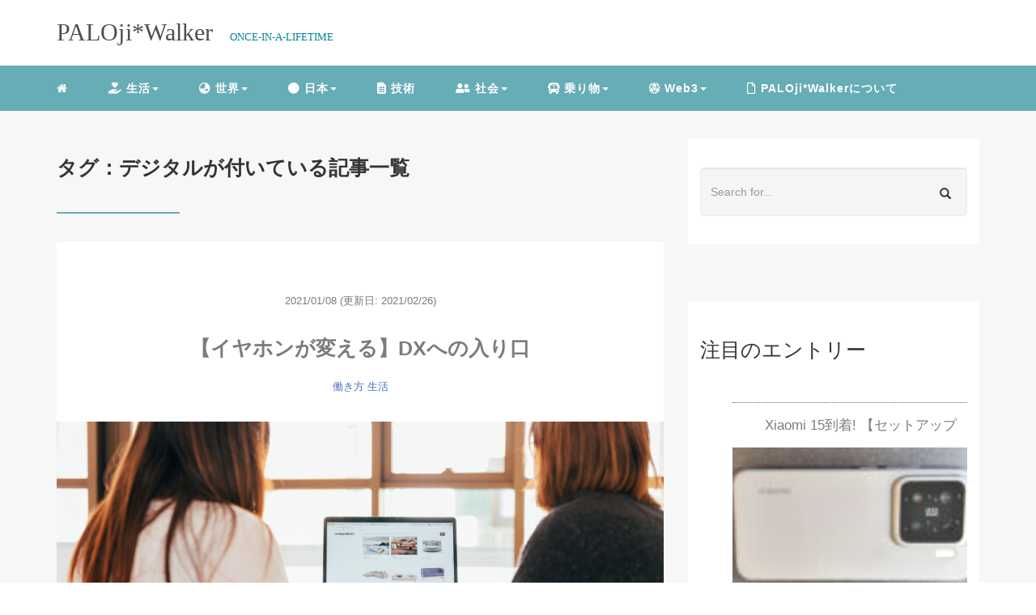

--- FILE ---
content_type: text/html; charset=UTF-8
request_url: https://paloj.com/tag/%E3%83%87%E3%82%B8%E3%82%BF%E3%83%AB/
body_size: 16319
content:
<!DOCTYPE HTML>
<html lang="ja">
<head>
<link rel="stylesheet" href="https://paloj.com/wp-content/themes/m_theme/style.css" type="text/css"/>
<meta charset="utf-8"/>
<meta name="viewport" content="width=device-width, initial-scale=1">
<meta name="robots" content="noindex,follow">
<title>
デジタル | PALOji*WalkerPALOji*Walker</title>
<!-- OGP設定 -->
<meta property="fb:app_id" content="0000000000000"/>
<meta property="fb:admins" content="0000000000000"/>
<meta name="twitter:card" value="summary_large_image"/>
<meta name="twitter:site" value="@oji_pal"/>
<meta name="twitter:creator" value="@oji_pal"/>
<meta name="twitter:title" value="【イヤホンが変える】DXへの入り口"/>
<meta name="twitter:description" value="【イヤホンが変える】DXへの入り口 2021年1月8日 22:55 先日デジタル難民とか少々大げさな事を書きましたが、今日は若干光が見えたことが有った話です。 デジタルな世界に混ざるための入り口は、もしかしたらイヤホンなんじゃないかと思えた&hellip;"/>
<meta property="og:site_name" content="PALOji*Walker"/>
<meta name="twitter:description" value="【イヤホンが変える】DXへの入り口 2021年1月8日 22:55 先日デジタル難民とか少々大げさな事を書きましたが、今日は若干光が見えたことが有った話です。 デジタルな世界に混ざるための入り口は、もしかしたらイヤホンなんじゃないかと思えた&hellip;"/>
<meta property="og:type" content="website"/>
<meta property="og:image" content="https://paloj.com/wp-content/themes/m_theme/images/ogp.png"/>
<meta name="twitter:image" value="/images/no-image.png"/>
<!-- /OGP設定 -->
<link rel="shortcut icon" href="https://paloj.com/wp-content/themes/m_theme/images/favicon.ico">
<!-- schema.org -->
<meta itemprop="name" content="【イヤホンが変える】DXへの入り口">
<meta itemprop="description" content="https://paloj.com/dx_entrance/">
<!-- All in One SEO 4.9.3 - aioseo.com -->
<meta name="robots" content="max-image-preview:large"/>
<link rel="canonical" href="https://paloj.com/tag/%e3%83%87%e3%82%b8%e3%82%bf%e3%83%ab/"/>
<meta name="generator" content="All in One SEO (AIOSEO) 4.9.3"/>
<style id='wp-img-auto-sizes-contain-inline-css' type='text/css'>img:is([sizes=auto i],[sizes^="auto," i]){contain-intrinsic-size:3000px 1500px}</style><style id='wp-block-library-inline-css' type='text/css'>:root{--wp-block-synced-color:#7a00df;--wp-block-synced-color--rgb:122 , 0 , 223;--wp-bound-block-color:var(--wp-block-synced-color);--wp-editor-canvas-background:#ddd;--wp-admin-theme-color:#007cba;--wp-admin-theme-color--rgb:0 , 124 , 186;--wp-admin-theme-color-darker-10:#006ba1;--wp-admin-theme-color-darker-10--rgb:0 , 107 , 160.5;--wp-admin-theme-color-darker-20:#005a87;--wp-admin-theme-color-darker-20--rgb:0 , 90 , 135;--wp-admin-border-width-focus:2px}@media (min-resolution:192dpi){:root{--wp-admin-border-width-focus:1.5px}}.wp-element-button{cursor:pointer}:root .has-very-light-gray-background-color{background-color:#eee}:root .has-very-dark-gray-background-color{background-color:#313131}:root .has-very-light-gray-color{color:#eee}:root .has-very-dark-gray-color{color:#313131}:root .has-vivid-green-cyan-to-vivid-cyan-blue-gradient-background{background:linear-gradient(135deg,#00d084,#0693e3)}:root .has-purple-crush-gradient-background{background:linear-gradient(135deg,#34e2e4,#4721fb 50%,#ab1dfe)}:root .has-hazy-dawn-gradient-background{background:linear-gradient(135deg,#faaca8,#dad0ec)}:root .has-subdued-olive-gradient-background{background:linear-gradient(135deg,#fafae1,#67a671)}:root .has-atomic-cream-gradient-background{background:linear-gradient(135deg,#fdd79a,#004a59)}:root .has-nightshade-gradient-background{background:linear-gradient(135deg,#330968,#31cdcf)}:root .has-midnight-gradient-background{background:linear-gradient(135deg,#020381,#2874fc)}:root{--wp--preset--font-size--normal:16px;--wp--preset--font-size--huge:42px}.has-regular-font-size{font-size:1em}.has-larger-font-size{font-size:2.625em}.has-normal-font-size{font-size:var(--wp--preset--font-size--normal)}.has-huge-font-size{font-size:var(--wp--preset--font-size--huge)}.has-text-align-center{text-align:center}.has-text-align-left{text-align:left}.has-text-align-right{text-align:right}.has-fit-text{white-space:nowrap!important}#end-resizable-editor-section{display:none}.aligncenter{clear:both}.items-justified-left{justify-content:flex-start}.items-justified-center{justify-content:center}.items-justified-right{justify-content:flex-end}.items-justified-space-between{justify-content:space-between}.screen-reader-text{border:0;clip-path:inset(50%);height:1px;margin:-1px;overflow:hidden;padding:0;position:absolute;width:1px;word-wrap:normal!important}.screen-reader-text:focus{background-color:#ddd;clip-path:none;color:#444;display:block;font-size:1em;height:auto;left:5px;line-height:normal;padding:15px 23px 14px;text-decoration:none;top:5px;width:auto;z-index:100000}html :where(.has-border-color){border-style:solid}html :where([style*=border-top-color]){border-top-style:solid}html :where([style*=border-right-color]){border-right-style:solid}html :where([style*=border-bottom-color]){border-bottom-style:solid}html :where([style*=border-left-color]){border-left-style:solid}html :where([style*=border-width]){border-style:solid}html :where([style*=border-top-width]){border-top-style:solid}html :where([style*=border-right-width]){border-right-style:solid}html :where([style*=border-bottom-width]){border-bottom-style:solid}html :where([style*=border-left-width]){border-left-style:solid}html :where(img[class*=wp-image-]){height:auto;max-width:100%}:where(figure){margin:0 0 1em}html :where(.is-position-sticky){--wp-admin--admin-bar--position-offset:var(--wp-admin--admin-bar--height,0)}@media screen and (max-width:600px){html :where(.is-position-sticky){--wp-admin--admin-bar--position-offset:0}}</style><style id='wp-block-buttons-inline-css' type='text/css'>.wp-block-buttons{box-sizing:border-box}.wp-block-buttons.is-vertical{flex-direction:column}.wp-block-buttons.is-vertical>.wp-block-button:last-child{margin-bottom:0}.wp-block-buttons>.wp-block-button{display:inline-block;margin:0}.wp-block-buttons.is-content-justification-left{justify-content:flex-start}.wp-block-buttons.is-content-justification-left.is-vertical{align-items:flex-start}.wp-block-buttons.is-content-justification-center{justify-content:center}.wp-block-buttons.is-content-justification-center.is-vertical{align-items:center}.wp-block-buttons.is-content-justification-right{justify-content:flex-end}.wp-block-buttons.is-content-justification-right.is-vertical{align-items:flex-end}.wp-block-buttons.is-content-justification-space-between{justify-content:space-between}.wp-block-buttons.aligncenter{text-align:center}.wp-block-buttons:not(.is-content-justification-space-between,.is-content-justification-right,.is-content-justification-left,.is-content-justification-center) .wp-block-button.aligncenter{margin-left:auto;margin-right:auto;width:100%}.wp-block-buttons[style*="text-decoration"] .wp-block-button,.wp-block-buttons[style*="text-decoration"] .wp-block-button__link{text-decoration:inherit}.wp-block-buttons.has-custom-font-size .wp-block-button__link{font-size:inherit}.wp-block-buttons .wp-block-button__link{width:100%}.wp-block-button.aligncenter{text-align:center}</style><style id='wp-block-tag-cloud-inline-css' type='text/css'>.wp-block-tag-cloud{box-sizing:border-box}.wp-block-tag-cloud.aligncenter{justify-content:center;text-align:center}.wp-block-tag-cloud a{display:inline-block;margin-right:5px}.wp-block-tag-cloud span{display:inline-block;margin-left:5px;text-decoration:none}:root :where(.wp-block-tag-cloud.is-style-outline){display:flex;flex-wrap:wrap;gap:1ch}:root :where(.wp-block-tag-cloud.is-style-outline a){border:1px solid;font-size:unset!important;margin-right:0;padding:1ch 2ch;text-decoration:none!important}</style><style id='wp-block-columns-inline-css' type='text/css'>.wp-block-columns{box-sizing:border-box;display:flex;flex-wrap:wrap!important}@media (min-width:782px){.wp-block-columns{flex-wrap:nowrap!important}}.wp-block-columns{align-items:normal!important}.wp-block-columns.are-vertically-aligned-top{align-items:flex-start}.wp-block-columns.are-vertically-aligned-center{align-items:center}.wp-block-columns.are-vertically-aligned-bottom{align-items:flex-end}@media (max-width:781px){.wp-block-columns:not(.is-not-stacked-on-mobile)>.wp-block-column{flex-basis:100%!important}}@media (min-width:782px){.wp-block-columns:not(.is-not-stacked-on-mobile)>.wp-block-column{flex-basis:0;flex-grow:1}.wp-block-columns:not(.is-not-stacked-on-mobile)>.wp-block-column[style*=flex-basis]{flex-grow:0}}.wp-block-columns.is-not-stacked-on-mobile{flex-wrap:nowrap!important}.wp-block-columns.is-not-stacked-on-mobile>.wp-block-column{flex-basis:0;flex-grow:1}.wp-block-columns.is-not-stacked-on-mobile>.wp-block-column[style*="flex-basis"]{flex-grow:0}:where(.wp-block-columns){margin-bottom:1.75em}:where(.wp-block-columns.has-background){padding:1.25em 2.375em}.wp-block-column{flex-grow:1;min-width:0;overflow-wrap:break-word;word-break:break-word}.wp-block-column.is-vertically-aligned-top{align-self:flex-start}.wp-block-column.is-vertically-aligned-center{align-self:center}.wp-block-column.is-vertically-aligned-bottom{align-self:flex-end}.wp-block-column.is-vertically-aligned-stretch{align-self:stretch}.wp-block-column.is-vertically-aligned-bottom,.wp-block-column.is-vertically-aligned-center,.wp-block-column.is-vertically-aligned-top{width:100%}</style><style id='wp-block-group-inline-css' type='text/css'>.wp-block-group{box-sizing:border-box}:where(.wp-block-group.wp-block-group-is-layout-constrained){position:relative}</style><style id='global-styles-inline-css' type='text/css'>:root{--wp--preset--aspect-ratio--square:1;--wp--preset--aspect-ratio--4-3: 4/3;--wp--preset--aspect-ratio--3-4: 3/4;--wp--preset--aspect-ratio--3-2: 3/2;--wp--preset--aspect-ratio--2-3: 2/3;--wp--preset--aspect-ratio--16-9: 16/9;--wp--preset--aspect-ratio--9-16: 9/16;--wp--preset--color--black:#000;--wp--preset--color--cyan-bluish-gray:#abb8c3;--wp--preset--color--white:#fff;--wp--preset--color--pale-pink:#f78da7;--wp--preset--color--vivid-red:#cf2e2e;--wp--preset--color--luminous-vivid-orange:#ff6900;--wp--preset--color--luminous-vivid-amber:#fcb900;--wp--preset--color--light-green-cyan:#7bdcb5;--wp--preset--color--vivid-green-cyan:#00d084;--wp--preset--color--pale-cyan-blue:#8ed1fc;--wp--preset--color--vivid-cyan-blue:#0693e3;--wp--preset--color--vivid-purple:#9b51e0;--wp--preset--gradient--vivid-cyan-blue-to-vivid-purple:linear-gradient(135deg,#0693e3 0%,#9b51e0 100%);--wp--preset--gradient--light-green-cyan-to-vivid-green-cyan:linear-gradient(135deg,#7adcb4 0%,#00d082 100%);--wp--preset--gradient--luminous-vivid-amber-to-luminous-vivid-orange:linear-gradient(135deg,#fcb900 0%,#ff6900 100%);--wp--preset--gradient--luminous-vivid-orange-to-vivid-red:linear-gradient(135deg,#ff6900 0%,#cf2e2e 100%);--wp--preset--gradient--very-light-gray-to-cyan-bluish-gray:linear-gradient(135deg,#eee 0%,#a9b8c3 100%);--wp--preset--gradient--cool-to-warm-spectrum:linear-gradient(135deg,#4aeadc 0%,#9778d1 20%,#cf2aba 40%,#ee2c82 60%,#fb6962 80%,#fef84c 100%);--wp--preset--gradient--blush-light-purple:linear-gradient(135deg,#ffceec 0%,#9896f0 100%);--wp--preset--gradient--blush-bordeaux:linear-gradient(135deg,#fecda5 0%,#fe2d2d 50%,#6b003e 100%);--wp--preset--gradient--luminous-dusk:linear-gradient(135deg,#ffcb70 0%,#c751c0 50%,#4158d0 100%);--wp--preset--gradient--pale-ocean:linear-gradient(135deg,#fff5cb 0%,#b6e3d4 50%,#33a7b5 100%);--wp--preset--gradient--electric-grass:linear-gradient(135deg,#caf880 0%,#71ce7e 100%);--wp--preset--gradient--midnight:linear-gradient(135deg,#020381 0%,#2874fc 100%);--wp--preset--font-size--small:13px;--wp--preset--font-size--medium:20px;--wp--preset--font-size--large:36px;--wp--preset--font-size--x-large:42px;--wp--preset--spacing--20:.44rem;--wp--preset--spacing--30:.67rem;--wp--preset--spacing--40:1rem;--wp--preset--spacing--50:1.5rem;--wp--preset--spacing--60:2.25rem;--wp--preset--spacing--70:3.38rem;--wp--preset--spacing--80:5.06rem;--wp--preset--shadow--natural:6px 6px 9px rgba(0,0,0,.2);--wp--preset--shadow--deep:12px 12px 50px rgba(0,0,0,.4);--wp--preset--shadow--sharp:6px 6px 0 rgba(0,0,0,.2);--wp--preset--shadow--outlined:6px 6px 0 -3px #fff , 6px 6px #000;--wp--preset--shadow--crisp:6px 6px 0 #000}:where(.is-layout-flex){gap:.5em}:where(.is-layout-grid){gap:.5em}body .is-layout-flex{display:flex}.is-layout-flex{flex-wrap:wrap;align-items:center}.is-layout-flex > :is(*, div){margin:0}body .is-layout-grid{display:grid}.is-layout-grid > :is(*, div){margin:0}:where(.wp-block-columns.is-layout-flex){gap:2em}:where(.wp-block-columns.is-layout-grid){gap:2em}:where(.wp-block-post-template.is-layout-flex){gap:1.25em}:where(.wp-block-post-template.is-layout-grid){gap:1.25em}.has-black-color{color:var(--wp--preset--color--black)!important}.has-cyan-bluish-gray-color{color:var(--wp--preset--color--cyan-bluish-gray)!important}.has-white-color{color:var(--wp--preset--color--white)!important}.has-pale-pink-color{color:var(--wp--preset--color--pale-pink)!important}.has-vivid-red-color{color:var(--wp--preset--color--vivid-red)!important}.has-luminous-vivid-orange-color{color:var(--wp--preset--color--luminous-vivid-orange)!important}.has-luminous-vivid-amber-color{color:var(--wp--preset--color--luminous-vivid-amber)!important}.has-light-green-cyan-color{color:var(--wp--preset--color--light-green-cyan)!important}.has-vivid-green-cyan-color{color:var(--wp--preset--color--vivid-green-cyan)!important}.has-pale-cyan-blue-color{color:var(--wp--preset--color--pale-cyan-blue)!important}.has-vivid-cyan-blue-color{color:var(--wp--preset--color--vivid-cyan-blue)!important}.has-vivid-purple-color{color:var(--wp--preset--color--vivid-purple)!important}.has-black-background-color{background-color:var(--wp--preset--color--black)!important}.has-cyan-bluish-gray-background-color{background-color:var(--wp--preset--color--cyan-bluish-gray)!important}.has-white-background-color{background-color:var(--wp--preset--color--white)!important}.has-pale-pink-background-color{background-color:var(--wp--preset--color--pale-pink)!important}.has-vivid-red-background-color{background-color:var(--wp--preset--color--vivid-red)!important}.has-luminous-vivid-orange-background-color{background-color:var(--wp--preset--color--luminous-vivid-orange)!important}.has-luminous-vivid-amber-background-color{background-color:var(--wp--preset--color--luminous-vivid-amber)!important}.has-light-green-cyan-background-color{background-color:var(--wp--preset--color--light-green-cyan)!important}.has-vivid-green-cyan-background-color{background-color:var(--wp--preset--color--vivid-green-cyan)!important}.has-pale-cyan-blue-background-color{background-color:var(--wp--preset--color--pale-cyan-blue)!important}.has-vivid-cyan-blue-background-color{background-color:var(--wp--preset--color--vivid-cyan-blue)!important}.has-vivid-purple-background-color{background-color:var(--wp--preset--color--vivid-purple)!important}.has-black-border-color{border-color:var(--wp--preset--color--black)!important}.has-cyan-bluish-gray-border-color{border-color:var(--wp--preset--color--cyan-bluish-gray)!important}.has-white-border-color{border-color:var(--wp--preset--color--white)!important}.has-pale-pink-border-color{border-color:var(--wp--preset--color--pale-pink)!important}.has-vivid-red-border-color{border-color:var(--wp--preset--color--vivid-red)!important}.has-luminous-vivid-orange-border-color{border-color:var(--wp--preset--color--luminous-vivid-orange)!important}.has-luminous-vivid-amber-border-color{border-color:var(--wp--preset--color--luminous-vivid-amber)!important}.has-light-green-cyan-border-color{border-color:var(--wp--preset--color--light-green-cyan)!important}.has-vivid-green-cyan-border-color{border-color:var(--wp--preset--color--vivid-green-cyan)!important}.has-pale-cyan-blue-border-color{border-color:var(--wp--preset--color--pale-cyan-blue)!important}.has-vivid-cyan-blue-border-color{border-color:var(--wp--preset--color--vivid-cyan-blue)!important}.has-vivid-purple-border-color{border-color:var(--wp--preset--color--vivid-purple)!important}.has-vivid-cyan-blue-to-vivid-purple-gradient-background{background:var(--wp--preset--gradient--vivid-cyan-blue-to-vivid-purple)!important}.has-light-green-cyan-to-vivid-green-cyan-gradient-background{background:var(--wp--preset--gradient--light-green-cyan-to-vivid-green-cyan)!important}.has-luminous-vivid-amber-to-luminous-vivid-orange-gradient-background{background:var(--wp--preset--gradient--luminous-vivid-amber-to-luminous-vivid-orange)!important}.has-luminous-vivid-orange-to-vivid-red-gradient-background{background:var(--wp--preset--gradient--luminous-vivid-orange-to-vivid-red)!important}.has-very-light-gray-to-cyan-bluish-gray-gradient-background{background:var(--wp--preset--gradient--very-light-gray-to-cyan-bluish-gray)!important}.has-cool-to-warm-spectrum-gradient-background{background:var(--wp--preset--gradient--cool-to-warm-spectrum)!important}.has-blush-light-purple-gradient-background{background:var(--wp--preset--gradient--blush-light-purple)!important}.has-blush-bordeaux-gradient-background{background:var(--wp--preset--gradient--blush-bordeaux)!important}.has-luminous-dusk-gradient-background{background:var(--wp--preset--gradient--luminous-dusk)!important}.has-pale-ocean-gradient-background{background:var(--wp--preset--gradient--pale-ocean)!important}.has-electric-grass-gradient-background{background:var(--wp--preset--gradient--electric-grass)!important}.has-midnight-gradient-background{background:var(--wp--preset--gradient--midnight)!important}.has-small-font-size{font-size:var(--wp--preset--font-size--small)!important}.has-medium-font-size{font-size:var(--wp--preset--font-size--medium)!important}.has-large-font-size{font-size:var(--wp--preset--font-size--large)!important}.has-x-large-font-size{font-size:var(--wp--preset--font-size--x-large)!important}:where(.wp-block-columns.is-layout-flex){gap:2em}:where(.wp-block-columns.is-layout-grid){gap:2em}</style><style id='core-block-supports-inline-css' type='text/css'>.wp-container-core-columns-is-layout-9d6595d7{flex-wrap:nowrap}</style><style id='classic-theme-styles-inline-css' type='text/css'>.wp-block-button__link{color:#fff;background-color:#32373c;border-radius:9999px;box-shadow:none;text-decoration:none;padding:calc(.667em + 2px) calc(1.333em + 2px);font-size:1.125em}.wp-block-file__button{background:#32373c;color:#fff;text-decoration:none}</style><link rel='stylesheet' id='wordpress-popular-posts-css-css' href='https://paloj.com/wp-content/plugins/wordpress-popular-posts/assets/css/wpp.css?ver=7.3.6' type='text/css' media='all'/><style id="wpp-loading-animation-styles">@-webkit-keyframes bgslide{from{background-position-x:0}to{background-position-x:-200%}}@keyframes bgslide{from{background-position-x:0}to{background-position-x:-200%}}.wpp-widget-block-placeholder,.wpp-shortcode-placeholder{margin:0 auto;width:60px;height:3px;background:#dd3737;background:linear-gradient(90deg,#dd3737 0%,#571313 10%,#dd3737 100%);background-size:200% auto;border-radius:3px;-webkit-animation:bgslide 1s infinite linear;animation:bgslide 1s infinite linear}</style><style type="text/css">header .nav-bg{background:#67adb5}header .nav-bg .nav.navbar-nav a{color:#fff}header .nav-bg .nav.navbar-nav a:hover{background:#89b0b5}header .nav-bg .nav .open>a,header .nav-bg .nav .open>a:hover,header .nav-bg .nav .open>a:focus{background:#89b0b5}header .nav-bg .nav.navbar-nav .dropdown-menu li a:hover{color:#fff}span.sitename.sub{color:#058596}.single h2{border-left:9px solid #66abb6}.single h3{border-left:9px solid #66abb6}.single h4{color:#67adb5}.single ul,.single ol{background-color: rgb(236, 252, 254 ,22%);border:dashed 1px #67adb5}.single p.point i{color:#66abb6}hr{border:1px solid #66abb6}footer .credit{background:#67adb5}@media only screen and (max-width:479px){header{background:#67adb5}.pushy{background:#67adb5}header .nav-bg .nav.navbar-nav a:hover{background:#89b0b5}.pushy a{color:#fff}header .dropdown-menu>li>a{color:#fff}}</style><style type="text/css" id="wp-custom-css"></style><style type="text/css" id="c4wp-checkout-css">.woocommerce-checkout .c4wp_captcha_field{margin-bottom:10px;margin-top:15px;position:relative;display:inline-block}</style><style type="text/css" id="c4wp-v3-lp-form-css">.login #login,.login #lostpasswordform{min-width:350px!important}.wpforms-field-c4wp iframe{width:100%!important}</style><script type="application/ld+json" class="aioseo-schema">
			{"@context":"https:\/\/schema.org","@graph":[{"@type":"BreadcrumbList","@id":"https:\/\/paloj.com\/tag\/%E3%83%87%E3%82%B8%E3%82%BF%E3%83%AB\/#breadcrumblist","itemListElement":[{"@type":"ListItem","@id":"https:\/\/paloj.com#listItem","position":1,"name":"\u30db\u30fc\u30e0","item":"https:\/\/paloj.com","nextItem":{"@type":"ListItem","@id":"https:\/\/paloj.com\/tag\/%e3%83%87%e3%82%b8%e3%82%bf%e3%83%ab\/#listItem","name":"\u30c7\u30b8\u30bf\u30eb"}},{"@type":"ListItem","@id":"https:\/\/paloj.com\/tag\/%e3%83%87%e3%82%b8%e3%82%bf%e3%83%ab\/#listItem","position":2,"name":"\u30c7\u30b8\u30bf\u30eb","previousItem":{"@type":"ListItem","@id":"https:\/\/paloj.com#listItem","name":"\u30db\u30fc\u30e0"}}]},{"@type":"CollectionPage","@id":"https:\/\/paloj.com\/tag\/%E3%83%87%E3%82%B8%E3%82%BF%E3%83%AB\/#collectionpage","url":"https:\/\/paloj.com\/tag\/%E3%83%87%E3%82%B8%E3%82%BF%E3%83%AB\/","name":"\u30c7\u30b8\u30bf\u30eb | PALOji*Walker","inLanguage":"ja","isPartOf":{"@id":"https:\/\/paloj.com\/#website"},"breadcrumb":{"@id":"https:\/\/paloj.com\/tag\/%E3%83%87%E3%82%B8%E3%82%BF%E3%83%AB\/#breadcrumblist"}},{"@type":"Person","@id":"https:\/\/paloj.com\/#person","name":"\u3071\u308b\u304a\u3058*\u30a6\u30a9\u30fc\u30ab\u30fc \/ PALOji * Walker","image":"https:\/\/paloj.com\/wp-content\/uploads\/2020\/03\/paloji2.jpg","sameAs":["https:\/\/twitter.com\/oji_pal","https:\/\/www.instagram.com\/palojiwalker\/","https:\/\/www.pinterest.jp\/palojiwalker\/","https:\/\/www.youtube.com\/channel\/UCxSoNWTiAev9ZZ9OZU8FY7w"]},{"@type":"WebSite","@id":"https:\/\/paloj.com\/#website","url":"https:\/\/paloj.com\/","name":"PALOji*Walker","description":"ONCE-IN-A-LIFETIME \/ \u65c5\u3068\u98df\u3068\u3044\u308d\u3044\u308d\u306a\u8da3\u5473\u306e\u4e16\u754c\u3068","inLanguage":"ja","publisher":{"@id":"https:\/\/paloj.com\/#person"}}]}
		</script>
<!-- All in One SEO -->
<link rel='dns-prefetch' href='//www.googletagmanager.com'/>
<script data-pagespeed-orig-type="text/javascript" id="wpp-js" src="https://paloj.com/wp-content/plugins/wordpress-popular-posts/assets/js/wpp.min.js?ver=7.3.6" data-sampling="0" data-sampling-rate="100" data-api-url="https://paloj.com/wp-json/wordpress-popular-posts" data-post-id="0" data-token="8e86f5a7a7" data-lang="0" data-debug="0" type="text/psajs" data-pagespeed-orig-index="0"></script>
<link rel="alternate" type="application/rss+xml" title="PALOji*Walker &raquo; デジタル タグのフィード" href="https://paloj.com/tag/%e3%83%87%e3%82%b8%e3%82%bf%e3%83%ab/feed/"/>
<script data-pagespeed-orig-type="text/javascript" src="https://paloj.com/wp-includes/js/jquery/jquery.min.js?ver=3.7.1" id="jquery-core-js" type="text/psajs" data-pagespeed-orig-index="1"></script>
<script data-pagespeed-orig-type="text/javascript" src="https://paloj.com/wp-includes/js/jquery/jquery-migrate.min.js?ver=3.4.1" id="jquery-migrate-js" type="text/psajs" data-pagespeed-orig-index="2"></script>
<!-- Site Kit によって追加された Google タグ（gtag.js）スニペット -->
<!-- Google アナリティクス スニペット (Site Kit が追加) -->
<script data-pagespeed-orig-type="text/javascript" src="https://www.googletagmanager.com/gtag/js?id=GT-NFJXFWX" id="google_gtagjs-js" async type="text/psajs" data-pagespeed-orig-index="3"></script>
<script data-pagespeed-orig-type="text/javascript" id="google_gtagjs-js-after" type="text/psajs" data-pagespeed-orig-index="4">//<![CDATA[
window.dataLayer=window.dataLayer||[];function gtag(){dataLayer.push(arguments);}gtag("set","linker",{"domains":["paloj.com"]});gtag("js",new Date());gtag("set","developer_id.dZTNiMT",true);gtag("config","GT-NFJXFWX");
//]]></script>
<link rel="https://api.w.org/" href="https://paloj.com/wp-json/"/><link rel="alternate" title="JSON" type="application/json" href="https://paloj.com/wp-json/wp/v2/tags/159"/><meta name="generator" content="WordPress 6.9"/>
<meta name="generator" content="Site Kit by Google 1.170.0"/>
<!-- Site Kit が追加した Google AdSense メタタグ -->
<meta name="google-adsense-platform-account" content="ca-host-pub-2644536267352236">
<meta name="google-adsense-platform-domain" content="sitekit.withgoogle.com">
<!-- Site Kit が追加した End Google AdSense メタタグ -->
<!-- Google タグ マネージャー スニペット (Site Kit が追加) -->
<script data-pagespeed-orig-type="text/javascript" type="text/psajs" data-pagespeed-orig-index="5">//<![CDATA[
(function(w,d,s,l,i){w[l]=w[l]||[];w[l].push({'gtm.start':new Date().getTime(),event:'gtm.js'});var f=d.getElementsByTagName(s)[0],j=d.createElement(s),dl=l!='dataLayer'?'&l='+l:'';j.async=true;j.src='https://www.googletagmanager.com/gtm.js?id='+i+dl;f.parentNode.insertBefore(j,f);})(window,document,'script','dataLayer','GTM-P9R5XPC');
//]]></script>
<!-- (ここまで) Google タグ マネージャー スニペット (Site Kit が追加) -->
<link rel="icon" href="https://paloj.com/wp-content/uploads/2021/01/cropped-aonround-1-32x32.jpg" sizes="32x32"/>
<link rel="icon" href="https://paloj.com/wp-content/uploads/2021/01/cropped-aonround-1-192x192.jpg" sizes="192x192"/>
<link rel="apple-touch-icon" href="https://paloj.com/wp-content/uploads/2021/01/cropped-aonround-1-180x180.jpg"/>
<meta name="msapplication-TileImage" content="https://paloj.com/wp-content/uploads/2021/01/cropped-aonround-1-270x270.jpg"/>
<!-- fontawesome -->
<script src="https://kit.fontawesome.com/3a1d03ba5b.js" crossorigin="anonymous" type="text/psajs" data-pagespeed-orig-index="6"></script>
</head>
<body><noscript><meta HTTP-EQUIV="refresh" content="0;url='https://paloj.com/tag/%E3%83%87%E3%82%B8%E3%82%BF%E3%83%AB/?PageSpeed=noscript'" /><style><!--table,div,span,font,p{display:none} --></style><div style="display:block">Please click <a href="https://paloj.com/tag/%E3%83%87%E3%82%B8%E3%82%BF%E3%83%AB/?PageSpeed=noscript">here</a> if you are not redirected within a few seconds.</div></noscript>
<header itemscope="itemscope" itemtype="http://schema.org/WPHeader">
<div class="container">
<div class="row">
<!-- スマホ用メニューボタン -->
<div id="container" class="col-xs-2 sp-nav-btn">
<div class="menu-btn">&#9776;</div>
</div>
<div class="col-xs-8 col-sm-12 blogname">
<a href="https://paloj.com" class="sitename">
<span class="sitename main">
<span class="sitename main">PALOji*Walker</span>
</span>
</a>
<span class="sitename sub">ONCE-IN-A-LIFETIME</span>
</div>
<div class="col-xs-2"></div>
</div>
</div>
<!-- PC用 -->
<div class="container-fluid nav-bg">
<div class="container">
<div class="row">
<!-- PC用 -->
<nav>
<ul class="nav navbar-nav">
<li itemprop="name" class="sp-none"><a href="https://paloj.com/" itemprop="url"><i class="fa fa-home" aria-hidden="true"></i></a></li>
<li itemprop="name" class="pc-none"><a href="https://paloj.com/profile/" itemprop="url"><i class="fa fa-home" aria-hidden="true"></i> プロフィール</a></li>
<li class="dropdown" itemprop="name"><a href="https://paloj.com/category/life/" itemprop="url" class="dropdown-toggle " data-toggle="dropdown" role="button" aria-haspopup="true" aria-expanded="false"><i class="fas fa-hand-holding-heart"></i> 生活<span class="caret"></a><ul class="dropdown-menu"><li itemprop="name"><a href="https://paloj.com/category/food/" itemprop="url" class=""><i class="fas fa-utensils"></i> 食</a></li><li itemprop="name"><a href="https://paloj.com/category/electric/" itemprop="url" class=""><i class="fas fa-apple-alt"></i> ガジェット・Mac・PC・電気電子</a></li><li itemprop="name"><a href="https://paloj.com/category/outdoor/" itemprop="url" class=""><i class="fas fa-campground"></i> アウトドア</a></li><li itemprop="name"><a href="https://paloj.com/category/onsen/" itemprop="url" class=""><i class="fas fa-hot-tub"></i> 温泉</a></li><li itemprop="name"><a href="https://paloj.com/category/network/" itemprop="url" class=""><i class="fas fa-wifi"></i> ネットワーク</a></li><li itemprop="name"><a href="https://paloj.com/category/blog/" itemprop="url" class=""><i class="fas fa-blog"></i> ブログ</a></li><li itemprop="name"><a href="https://paloj.com/category/music/" itemprop="url" class=""><i class="fas fa-music"></i> 音楽</a></li><li itemprop="name"><a href="https://paloj.com/category/radiowave/" itemprop="url" class=""><i class="fas fa-broadcast-tower"></i> 無線</a></li><li itemprop="name"><a href="https://paloj.com/category/snow/" itemprop="url" class=""><i class="fas fa-snowman"></i> 雪</a></li><li itemprop="name"><a href="https://paloj.com/category/cat/" itemprop="url" class=""><i class="fas fa-cat"></i> 猫</a></li></ul></li><li class="dropdown" itemprop="name"><a href="https://paloj.com/category/world/" itemprop="url" class="dropdown-toggle " data-toggle="dropdown" role="button" aria-haspopup="true" aria-expanded="false"><i class="fas fa-globe-asia"></i> 世界<span class="caret"></a><ul class="dropdown-menu"><li itemprop="name"><a href="https://paloj.com/category/world/korea/" itemprop="url" class="">韓国</a></li><li itemprop="name"><a href="https://paloj.com/category/world/%e3%82%a2%e3%83%a1%e3%83%aa%e3%82%ab/" itemprop="url" class="">アメリカ</a></li><li itemprop="name"><a href="https://paloj.com/category/world/%e3%82%a4%e3%82%b9%e3%83%a9%e3%82%a8%e3%83%ab/" itemprop="url" class="">イスラエル</a></li><li itemprop="name"><a href="https://paloj.com/category/world/vietnam/" itemprop="url" class="">ベトナム</a></li><li itemprop="name"><a href="https://paloj.com/category/world/%e3%82%a4%e3%83%b3%e3%83%89/" itemprop="url" class="">インド</a></li><li itemprop="name"><a href="https://paloj.com/category/world/thai/" itemprop="url" class="">タイ</a></li><li itemprop="name"><a href="https://paloj.com/category/world/singapore/" itemprop="url" class="">シンガポール</a></li><li itemprop="name"><a href="https://paloj.com/category/world/%e3%83%89%e3%82%a4%e3%83%84/" itemprop="url" class="">ドイツ</a></li><li itemprop="name"><a href="https://paloj.com/category/world/%e3%83%8f%e3%83%b3%e3%82%ac%e3%83%aa%e3%83%bc/" itemprop="url" class="">ハンガリー</a></li><li itemprop="name"><a href="https://paloj.com/category/world/belgium/" itemprop="url" class="">ベルギー</a></li><li itemprop="name"><a href="https://paloj.com/category/world/%e3%83%96%e3%83%a9%e3%82%b8%e3%83%ab/" itemprop="url" class="">ブラジル</a></li></ul></li><li class="dropdown" itemprop="name"><a href="https://paloj.com/category/japan/" itemprop="url" class="dropdown-toggle " data-toggle="dropdown" role="button" aria-haspopup="true" aria-expanded="false"><i class="fas fa-circle"></i> 日本<span class="caret"></a><ul class="dropdown-menu"><li itemprop="name"><a href="https://paloj.com/category/japan/hokkaido/" itemprop="url" class="">北海道</a></li><li itemprop="name"><a href="https://paloj.com/category/japan/tohoku/" itemprop="url" class="">東北</a></li><li itemprop="name"><a href="https://paloj.com/category/japan/kanto/" itemprop="url" class="">関東甲信越</a></li><li itemprop="name"><a href="https://paloj.com/category/japan/tokai/" itemprop="url" class="">東海</a></li><li itemprop="name"><a href="https://paloj.com/category/japan/kinki/" itemprop="url" class="">近畿</a></li><li itemprop="name"><a href="https://paloj.com/category/japan/chubu/" itemprop="url" class="">中部北陸</a></li><li itemprop="name"><a href="https://paloj.com/category/japan/chugoku/" itemprop="url" class="">中国</a></li><li itemprop="name"><a href="https://paloj.com/category/japan/shikoku/" itemprop="url" class="">四国</a></li><li itemprop="name"><a href="https://paloj.com/category/japan/kyushu/" itemprop="url" class="">九州</a></li><li itemprop="name"><a href="https://paloj.com/category/japan/okinawa/" itemprop="url" class="">沖縄</a></li></ul></li><li itemprop="name"><a href="https://paloj.com/category/%e6%8a%80%e8%a1%93/" itemprop="url" class=""><i class="fas fa-sim-card"></i> 技術</a></li><li class="dropdown" itemprop="name"><a href="https://paloj.com/category/%e7%a4%be%e4%bc%9a/" itemprop="url" class="dropdown-toggle " data-toggle="dropdown" role="button" aria-haspopup="true" aria-expanded="false"><i class="fas fa-user-friends"></i> 社会<span class="caret"></a><ul class="dropdown-menu"><li itemprop="name"><a href="https://paloj.com/category/%e7%b5%8c%e6%b8%88/" itemprop="url" class=""><i class="fas fa-yen-sign"></i> 経済</a></li><li itemprop="name"><a href="https://paloj.com/category/workstyle/" itemprop="url" class=""><i class="fas fa-laptop-house"></i> 働き方</a></li></ul></li><li class="dropdown" itemprop="name"><a href="https://paloj.com/category/vehicle/" itemprop="url" class="dropdown-toggle " data-toggle="dropdown" role="button" aria-haspopup="true" aria-expanded="false"><i class="fas fa-bus-alt"></i> 乗り物<span class="caret"></a><ul class="dropdown-menu"><li itemprop="name"><a href="https://paloj.com/category/vehicle/car/" itemprop="url" class=""><i class="fas fa-car-side"></i> クルマ</a></li><li itemprop="name"><a href="https://paloj.com/category/vehicle/motorcycle/" itemprop="url" class=""><i class="fas fa-motorcycle"></i> バイク</a></li><li itemprop="name"><a href="https://paloj.com/category/vehicle/%e3%83%90%e3%82%b9/" itemprop="url" class=""><i class="fas fa-bus-alt"></i> バス</a></li><li itemprop="name"><a href="https://paloj.com/category/vehicle/railway/" itemprop="url" class=""><i class="fas fa-subway"></i> 鉄道</a></li><li itemprop="name"><a href="https://paloj.com/category/vehicle/airplane/" itemprop="url" class=""><i class="fas fa-plane"></i> 飛行機</a></li><li itemprop="name"><a href="https://paloj.com/category/vehicle/drivinglisence/" itemprop="url" class=""><i class="far fa-id-card"></i> 運転免許</a></li></ul></li><li class="dropdown" itemprop="name"><a href="https://paloj.com/category/web3/" itemprop="url" class="dropdown-toggle " data-toggle="dropdown" role="button" aria-haspopup="true" aria-expanded="false"><i class="fas fa-dice-d20"></i> Web3<span class="caret"></a><ul class="dropdown-menu"><li itemprop="name"><a href="https://paloj.com/category/web3/crypto/" itemprop="url" class=""><i class="fab fa-btc"></i> Crypto</a></li><li itemprop="name"><a href="https://paloj.com/category/web3/dao/" itemprop="url" class=""><i class="fas fa-infinity"></i> DAO</a></li><li itemprop="name"><a href="https://paloj.com/category/web3/nft/" itemprop="url" class=""><i class="fas fa-images"></i> NFT</a></li><li itemprop="name"><a href="https://paloj.com/category/%e3%83%a1%e3%82%bf%e3%83%90%e3%83%bc%e3%82%b9/" itemprop="url" class=""><i class="fa fa-commenting-o" aria-hidden="true"></i>メタバース</a></li></ul></li><li itemprop="name"><a href="https://paloj.com/about/" itemprop="url" class=""><i class="far fa-file"></i> PALOji*Walkerについて</a></li>	</ul>
</nav>
</div>
</div>
</div>
</header>
<!-- Blogのメインコンテンツエリア -->
<main id="main" itemprop="mainContentOfPage" itemscope="itemscope" itemtype="http://schema.org/Blog">
<div class="container">
<div class="row">
<!-- articleタグのマークアップ -->
<article itemscope="itemscope" itemtype="http://schema.org/BlogPosting" itemprop="blogPost">
<section>
<!-- 本文の表示 -->
<div itemprop="articleBody" class="col-xs-12 col-sm-12 col-md-8">
<div class="other">
<h1 class="" itemprop="name headline">
タグ：デジタルが付いている記事一覧
</h1>
<hr>
<div style="clear:both"></div>
<div class="col-xs-12 wrap">
<p class="meta">
<time itemprop="datePublished">2021/01/08</time>
<time itemprop="dateModified">
(更新日: 2021/02/26)
</time>
</p>
<!-- タイトル表示 -->
<h2 class="title" itemprop="name headline">
<a href="https://paloj.com/dx_entrance/" title="【イヤホンが変える】DXへの入り口" itemprop="url">【イヤホンが変える】DXへの入り口</a>
</h2>
<p class="cat"><a href="https://paloj.com/category/workstyle/" rel="category tag">働き方</a> <a href="https://paloj.com/category/life/" rel="category tag">生活</a></p>
<!-- サムネイルの表示 -->
<div itemscope itemtype='http://schema.org/ImageObject' class="thumbnail">
<a style="background-image:url(https://paloj.com/wp-content/uploads/2021/01/teleconference.jpg);" href="https://paloj.com/dx_entrance/" title="【イヤホンが変える】DXへの入り口" itemprop="url" class="thumbnail-img"></a>
</div>
<!-- ディスクリプションの表示 -->
<p itemprop="description" class="description">
【イヤホンが変える】DXへの入り口 2021年1月8日 22:55 先日デジタル難民とか少々大げさな事を書きましたが、今日は若干光が見えたことが有った話です。 デジタルな世界に混ざるための入り口は、もしかしたらイヤホンなんじゃないかと思えた&hellip;	</p>
<div class="readmore"><a href="https://paloj.com/dx_entrance/">READ MORE</a></div>
</div>
<div class="col-xs-12 wrap">
<p class="meta">
<time itemprop="datePublished">2020/11/22</time>
<time itemprop="dateModified">
(更新日: 2021/02/09)
</time>
</p>
<!-- タイトル表示 -->
<h2 class="title" itemprop="name headline">
<a href="https://paloj.com/digital_manner/" title="【何への忖度？】デジタルのマナー" itemprop="url">【何への忖度？】デジタルのマナー</a>
</h2>
<p class="cat"><a href="https://paloj.com/category/life/" rel="category tag">生活</a> <a href="https://paloj.com/category/%e7%a4%be%e4%bc%9a/" rel="category tag">社会</a></p>
<!-- サムネイルの表示 -->
<div itemscope itemtype='http://schema.org/ImageObject' class="thumbnail">
<a style="background-image:url(https://paloj.com/wp-content/uploads/2020/11/password.jpg);" href="https://paloj.com/digital_manner/" title="【何への忖度？】デジタルのマナー" itemprop="url" class="thumbnail-img"></a>
</div>
<!-- ディスクリプションの表示 -->
<p itemprop="description" class="description">
まぁ、新しいこととか新しいフィールドで生活していると、いろいろと慣れないことが多いですよね。 社会のマナーにはいろいろありますが、デジタルマナーというのは、結構考えさせられるものがあります。 &nbsp; メールひとつとっても非効率 デジタ&hellip;	</p>
<div class="readmore"><a href="https://paloj.com/digital_manner/">READ MORE</a></div>
</div>
<div class="col-xs-12 wrap">
<p class="meta">
<time itemprop="datePublished">2020/10/02</time>
<time itemprop="dateModified">
(更新日: 2021/05/10)
</time>
</p>
<!-- タイトル表示 -->
<h2 class="title" itemprop="name headline">
<a href="https://paloj.com/digital_mynumber/" title="【デジタル化】マイナンバーと口座を紐付け" itemprop="url">【デジタル化】マイナンバーと口座を紐付け</a>
</h2>
<p class="cat"><a href="https://paloj.com/category/%e6%8a%80%e8%a1%93/" rel="category tag">技術</a> <a href="https://paloj.com/category/%e7%a4%be%e4%bc%9a/" rel="category tag">社会</a> <a href="https://paloj.com/category/%e7%b5%8c%e6%b8%88/" rel="category tag">経済</a></p>
<!-- サムネイルの表示 -->
<div itemscope itemtype='http://schema.org/ImageObject' class="thumbnail">
<a style="background-image:url(https://paloj.com/wp-content/uploads/2020/10/deal.jpg);" href="https://paloj.com/digital_mynumber/" title="【デジタル化】マイナンバーと口座を紐付け" itemprop="url" class="thumbnail-img"></a>
</div>
<!-- ディスクリプションの表示 -->
<p itemprop="description" class="description">
日本のデジタル化は、個人の生活でどれだけ役立つものになるかが普及の鍵になると思われますね。 国レベルでは、まずはデジタル庁が法整備を進めてくれることに期待したいところです。 &nbsp; デジタルって算数？ デジタル分野というのは、結構勉強&hellip;	</p>
<div class="readmore"><a href="https://paloj.com/digital_mynumber/">READ MORE</a></div>
</div>
</div>
<div class="col-xs-12 navigation">
<div class="pull-left"></div>
<div class="pull-right"></div>
</div>
</div> <!-- end of articleBody -->
</section>
</article>
<aside id="sidebar" class="col-xs-12 col-sm-12 col-md-4" role="complementary" itemscope="itemscope" itemtype="http://schema.org/WPSideBar">
<div class="col-xs-12 form-group">
<form method="get" action=" https://paloj.com/ " class="search-form">
<div class="form-group has-feedback">
<input type="text" name="s" id="s" placeholder="Search for..." class="form-control">
<span class="glyphicon glyphicon-search form-control-feedback"></span>
</div>
</form>
</div>
<div class="col-xs-12 archive">
<div class="wp-block-group"><div class="wp-block-group__inner-container is-layout-flow wp-block-group-is-layout-flow"><div class="popular-posts"><h2>注目のエントリー</h2><ul class="wpp-list wpp-list-with-thumbnails">
<li>
<a href="https://paloj.com/xiaomi15/" target="_self"><img src="https://paloj.com/wp-content/uploads/wordpress-popular-posts/16679-featured-120x75.jpg" srcset="https://paloj.com/wp-content/uploads/wordpress-popular-posts/16679-featured-120x75.jpg, https://paloj.com/wp-content/uploads/wordpress-popular-posts/16679-featured-120x75@1.5x.jpg 1.5x, https://paloj.com/wp-content/uploads/wordpress-popular-posts/16679-featured-120x75@2x.jpg 2x, https://paloj.com/wp-content/uploads/wordpress-popular-posts/16679-featured-120x75@2.5x.jpg 2.5x, https://paloj.com/wp-content/uploads/wordpress-popular-posts/16679-featured-120x75@3x.jpg 3x" width="120" height="75" alt="" class="wpp-thumbnail wpp_featured wpp_cached_thumb" decoding="async" loading="lazy"></a>
<a href="https://paloj.com/xiaomi15/" class="wpp-post-title" target="_self">Xiaomi 15到着! 【セットアップの手順→簡単&amp;進化したなぁ】</a>
</li>
<li>
<a href="https://paloj.com/mpb_m2_ssd_usb_ext/" target="_self"><img src="https://paloj.com/wp-content/uploads/wordpress-popular-posts/5153-featured-120x75.jpg" srcset="https://paloj.com/wp-content/uploads/wordpress-popular-posts/5153-featured-120x75.jpg, https://paloj.com/wp-content/uploads/wordpress-popular-posts/5153-featured-120x75@1.5x.jpg 1.5x, https://paloj.com/wp-content/uploads/wordpress-popular-posts/5153-featured-120x75@2x.jpg 2x, https://paloj.com/wp-content/uploads/wordpress-popular-posts/5153-featured-120x75@2.5x.jpg 2.5x, https://paloj.com/wp-content/uploads/wordpress-popular-posts/5153-featured-120x75@3x.jpg 3x" width="120" height="75" alt="SSD" class="wpp-thumbnail wpp_featured wpp_cached_thumb" decoding="async" loading="lazy"></a>
<a href="https://paloj.com/mpb_m2_ssd_usb_ext/" class="wpp-post-title" target="_self">MBPのM.2 SSDを外付けUSBケースに</a>
</li>
<li>
<a href="https://paloj.com/m1_macbook-air_setup/" target="_self"><img src="https://paloj.com/wp-content/uploads/wordpress-popular-posts/8247-featured-120x75.jpg" srcset="https://paloj.com/wp-content/uploads/wordpress-popular-posts/8247-featured-120x75.jpg, https://paloj.com/wp-content/uploads/wordpress-popular-posts/8247-featured-120x75@1.5x.jpg 1.5x, https://paloj.com/wp-content/uploads/wordpress-popular-posts/8247-featured-120x75@2x.jpg 2x, https://paloj.com/wp-content/uploads/wordpress-popular-posts/8247-featured-120x75@2.5x.jpg 2.5x, https://paloj.com/wp-content/uploads/wordpress-popular-posts/8247-featured-120x75@3x.jpg 3x" width="120" height="75" alt="M1MacBookAir" class="wpp-thumbnail wpp_featured wpp_cached_thumb" decoding="async" loading="lazy"></a>
<a href="https://paloj.com/m1_macbook-air_setup/" class="wpp-post-title" target="_self">【初セットアップ】M1搭載MacBook Air</a>
</li>
<li>
<a href="https://paloj.com/coolingdown/" target="_self"><img src="https://paloj.com/wp-content/uploads/wordpress-popular-posts/16511-featured-120x75.jpg" srcset="https://paloj.com/wp-content/uploads/wordpress-popular-posts/16511-featured-120x75.jpg, https://paloj.com/wp-content/uploads/wordpress-popular-posts/16511-featured-120x75@1.5x.jpg 1.5x, https://paloj.com/wp-content/uploads/wordpress-popular-posts/16511-featured-120x75@2x.jpg 2x, https://paloj.com/wp-content/uploads/wordpress-popular-posts/16511-featured-120x75@2.5x.jpg 2.5x, https://paloj.com/wp-content/uploads/wordpress-popular-posts/16511-featured-120x75@3x.jpg 3x" width="120" height="75" alt="" class="wpp-thumbnail wpp_featured wpp_cached_thumb" decoding="async" loading="lazy"></a>
<a href="https://paloj.com/coolingdown/" class="wpp-post-title" target="_self">防寒服の逆、買ってみた – WindCore at ワークマン+</a>
</li>
<li>
<a href="https://paloj.com/zoyi-zt-703s/" target="_self"><img src="https://paloj.com/wp-content/uploads/wordpress-popular-posts/16376-featured-120x75.jpg" srcset="https://paloj.com/wp-content/uploads/wordpress-popular-posts/16376-featured-120x75.jpg, https://paloj.com/wp-content/uploads/wordpress-popular-posts/16376-featured-120x75@1.5x.jpg 1.5x, https://paloj.com/wp-content/uploads/wordpress-popular-posts/16376-featured-120x75@2x.jpg 2x, https://paloj.com/wp-content/uploads/wordpress-popular-posts/16376-featured-120x75@2.5x.jpg 2.5x, https://paloj.com/wp-content/uploads/wordpress-popular-posts/16376-featured-120x75@3x.jpg 3x" width="120" height="75" alt="" class="wpp-thumbnail wpp_featured wpp_cached_thumb" decoding="async" loading="lazy"></a>
<a href="https://paloj.com/zoyi-zt-703s/" class="wpp-post-title" target="_self">ハンディオシロスコープZOYI ZT-703S</a>
</li>
<li>
<a href="https://paloj.com/ipad-mini-6-setup/" target="_self"><img src="https://paloj.com/wp-content/uploads/wordpress-popular-posts/12994-featured-120x75.jpg" srcset="https://paloj.com/wp-content/uploads/wordpress-popular-posts/12994-featured-120x75.jpg, https://paloj.com/wp-content/uploads/wordpress-popular-posts/12994-featured-120x75@1.5x.jpg 1.5x, https://paloj.com/wp-content/uploads/wordpress-popular-posts/12994-featured-120x75@2x.jpg 2x, https://paloj.com/wp-content/uploads/wordpress-popular-posts/12994-featured-120x75@2.5x.jpg 2.5x, https://paloj.com/wp-content/uploads/wordpress-popular-posts/12994-featured-120x75@3x.jpg 3x" width="120" height="75" alt="" class="wpp-thumbnail wpp_featured wpp_cached_thumb" decoding="async" loading="lazy"></a>
<a href="https://paloj.com/ipad-mini-6-setup/" class="wpp-post-title" target="_self">iPad mini 6到着! 【セットアップの手順→簡単すぎ】</a>
</li>
<li>
<a href="https://paloj.com/ree_automotive/" target="_self"><img src="https://paloj.com/wp-content/uploads/wordpress-popular-posts/11880-featured-120x75.jpg" srcset="https://paloj.com/wp-content/uploads/wordpress-popular-posts/11880-featured-120x75.jpg, https://paloj.com/wp-content/uploads/wordpress-popular-posts/11880-featured-120x75@1.5x.jpg 1.5x, https://paloj.com/wp-content/uploads/wordpress-popular-posts/11880-featured-120x75@2x.jpg 2x, https://paloj.com/wp-content/uploads/wordpress-popular-posts/11880-featured-120x75@2.5x.jpg 2.5x, https://paloj.com/wp-content/uploads/wordpress-popular-posts/11880-featured-120x75@3x.jpg 3x" width="120" height="75" alt="car_wheel" class="wpp-thumbnail wpp_featured wpp_cached_thumb" decoding="async" loading="lazy"></a>
<a href="https://paloj.com/ree_automotive/" class="wpp-post-title" target="_self">これは賢い!【REEオートモーティブ】</a>
</li>
<li>
<a href="https://paloj.com/charged_plasticbag/" target="_self"><img src="https://paloj.com/wp-content/uploads/wordpress-popular-posts/3962-featured-120x75.jpg" srcset="https://paloj.com/wp-content/uploads/wordpress-popular-posts/3962-featured-120x75.jpg, https://paloj.com/wp-content/uploads/wordpress-popular-posts/3962-featured-120x75@1.5x.jpg 1.5x, https://paloj.com/wp-content/uploads/wordpress-popular-posts/3962-featured-120x75@2x.jpg 2x, https://paloj.com/wp-content/uploads/wordpress-popular-posts/3962-featured-120x75@2.5x.jpg 2.5x, https://paloj.com/wp-content/uploads/wordpress-popular-posts/3962-featured-120x75@3x.jpg 3x" width="120" height="75" alt="オリジン弁当0円袋" class="wpp-thumbnail wpp_featured wpp_cached_thumb" decoding="async" loading="lazy"></a>
<a href="https://paloj.com/charged_plasticbag/" class="wpp-post-title" target="_self">レジ袋の有料化</a>
</li>
<li>
<a href="https://paloj.com/hotspring_kusatsu/" target="_self"><img src="https://paloj.com/wp-content/uploads/wordpress-popular-posts/10676-featured-120x75.jpg" srcset="https://paloj.com/wp-content/uploads/wordpress-popular-posts/10676-featured-120x75.jpg, https://paloj.com/wp-content/uploads/wordpress-popular-posts/10676-featured-120x75@1.5x.jpg 1.5x, https://paloj.com/wp-content/uploads/wordpress-popular-posts/10676-featured-120x75@2x.jpg 2x, https://paloj.com/wp-content/uploads/wordpress-popular-posts/10676-featured-120x75@2.5x.jpg 2.5x, https://paloj.com/wp-content/uploads/wordpress-popular-posts/10676-featured-120x75@3x.jpg 3x" width="120" height="75" alt="kusatsu" class="wpp-thumbnail wpp_featured wpp_cached_thumb" decoding="async" loading="lazy"></a>
<a href="https://paloj.com/hotspring_kusatsu/" class="wpp-post-title" target="_self">冬は温泉で自炊【草津温泉・はなみずき】</a>
</li>
<li>
<a href="https://paloj.com/shikoku202504/" target="_self"><img src="https://paloj.com/wp-content/uploads/wordpress-popular-posts/16447-featured-120x75.jpg" srcset="https://paloj.com/wp-content/uploads/wordpress-popular-posts/16447-featured-120x75.jpg, https://paloj.com/wp-content/uploads/wordpress-popular-posts/16447-featured-120x75@1.5x.jpg 1.5x, https://paloj.com/wp-content/uploads/wordpress-popular-posts/16447-featured-120x75@2x.jpg 2x, https://paloj.com/wp-content/uploads/wordpress-popular-posts/16447-featured-120x75@2.5x.jpg 2.5x, https://paloj.com/wp-content/uploads/wordpress-popular-posts/16447-featured-120x75@3x.jpg 3x" width="120" height="75" alt="" class="wpp-thumbnail wpp_featured wpp_cached_thumb" decoding="async" loading="lazy"></a>
<a href="https://paloj.com/shikoku202504/" class="wpp-post-title" target="_self">原チャリツーリング2025年4月 四国一周</a>
</li>
</ul></div></div></div>
</div> <div class="col-xs-12 author" itemprop="author" itemscope itemtype="http://schema.org/Person">
<img src="https://paloj.com/wp-content/uploads/2021/01/cropped-aonround-1.jpg" class="img-responsive img-circle">
<h4><span itemprop="name">About Paloj</span></h4><hr><div style="clear:both"></div>
<p>PALOji*Walkerのぱるおです。
おでかけをこよなく愛しています。次の楽しいことをいつも探してるオッサン。
今後も社会・経済・技術・暮らし方などをつぶやきます。もちろん旅も！
みなさま、どうぞよろしく！
<hr/>
<center>
<a href="https://bento.me/paloj">>>>LINK<<<</a><br>
</center>
<hr/></p>
</div><div class="col-xs-12 archive">
<h4>Archive</h4><hr>
<ul class="list-unstyled">
<li><a href='https://paloj.com/2025/07/'>2025年7月</a>&nbsp;(2)</li>
<li><a href='https://paloj.com/2025/06/'>2025年6月</a>&nbsp;(1)</li>
<li><a href='https://paloj.com/2025/05/'>2025年5月</a>&nbsp;(3)</li>
<li><a href='https://paloj.com/2025/02/'>2025年2月</a>&nbsp;(2)</li>
<li><a href='https://paloj.com/2024/11/'>2024年11月</a>&nbsp;(2)</li>
<li><a href='https://paloj.com/2024/08/'>2024年8月</a>&nbsp;(1)</li>
<li><a href='https://paloj.com/2024/03/'>2024年3月</a>&nbsp;(1)</li>
<li><a href='https://paloj.com/2023/12/'>2023年12月</a>&nbsp;(1)</li>
<li><a href='https://paloj.com/2023/11/'>2023年11月</a>&nbsp;(6)</li>
<li><a href='https://paloj.com/2023/10/'>2023年10月</a>&nbsp;(2)</li>
<li><a href='https://paloj.com/2023/09/'>2023年9月</a>&nbsp;(2)</li>
<li><a href='https://paloj.com/2023/08/'>2023年8月</a>&nbsp;(1)</li>
<li><a href='https://paloj.com/2023/06/'>2023年6月</a>&nbsp;(4)</li>
<li><a href='https://paloj.com/2023/05/'>2023年5月</a>&nbsp;(5)</li>
<li><a href='https://paloj.com/2023/04/'>2023年4月</a>&nbsp;(5)</li>
<li><a href='https://paloj.com/2023/03/'>2023年3月</a>&nbsp;(13)</li>
<li><a href='https://paloj.com/2022/11/'>2022年11月</a>&nbsp;(1)</li>
<li><a href='https://paloj.com/2022/09/'>2022年9月</a>&nbsp;(2)</li>
<li><a href='https://paloj.com/2022/05/'>2022年5月</a>&nbsp;(1)</li>
<li><a href='https://paloj.com/2022/04/'>2022年4月</a>&nbsp;(1)</li>
<li><a href='https://paloj.com/2021/11/'>2021年11月</a>&nbsp;(3)</li>
<li><a href='https://paloj.com/2021/10/'>2021年10月</a>&nbsp;(5)</li>
<li><a href='https://paloj.com/2021/07/'>2021年7月</a>&nbsp;(2)</li>
<li><a href='https://paloj.com/2021/06/'>2021年6月</a>&nbsp;(3)</li>
<li><a href='https://paloj.com/2021/05/'>2021年5月</a>&nbsp;(1)</li>
<li><a href='https://paloj.com/2021/04/'>2021年4月</a>&nbsp;(3)</li>
<li><a href='https://paloj.com/2021/03/'>2021年3月</a>&nbsp;(27)</li>
<li><a href='https://paloj.com/2021/02/'>2021年2月</a>&nbsp;(28)</li>
<li><a href='https://paloj.com/2021/01/'>2021年1月</a>&nbsp;(31)</li>
<li><a href='https://paloj.com/2020/12/'>2020年12月</a>&nbsp;(31)</li>
<li><a href='https://paloj.com/2020/11/'>2020年11月</a>&nbsp;(30)</li>
<li><a href='https://paloj.com/2020/10/'>2020年10月</a>&nbsp;(31)</li>
<li><a href='https://paloj.com/2020/09/'>2020年9月</a>&nbsp;(30)</li>
<li><a href='https://paloj.com/2020/08/'>2020年8月</a>&nbsp;(31)</li>
<li><a href='https://paloj.com/2020/07/'>2020年7月</a>&nbsp;(31)</li>
<li><a href='https://paloj.com/2020/06/'>2020年6月</a>&nbsp;(30)</li>
<li><a href='https://paloj.com/2020/05/'>2020年5月</a>&nbsp;(31)</li>
<li><a href='https://paloj.com/2020/04/'>2020年4月</a>&nbsp;(30)</li>
<li><a href='https://paloj.com/2020/03/'>2020年3月</a>&nbsp;(14)</li>
</ul>
</div> <div class="col-xs-12 archive"><p class="wp-block-tag-cloud"><a href="https://paloj.com/tag/5g/" class="tag-cloud-link tag-link-48 tag-link-position-1" style="font-size: 10.545454545455pt;" aria-label="5G (4個の項目)">5G</a>
<a href="https://paloj.com/tag/apple/" class="tag-cloud-link tag-link-53 tag-link-position-2" style="font-size: 10.545454545455pt;" aria-label="Apple (4個の項目)">Apple</a>
<a href="https://paloj.com/tag/bluetooth/" class="tag-cloud-link tag-link-268 tag-link-position-3" style="font-size: 8pt;" aria-label="Bluetooth (3個の項目)">Bluetooth</a>
<a href="https://paloj.com/tag/dx/" class="tag-cloud-link tag-link-315 tag-link-position-4" style="font-size: 19.2pt;" aria-label="DX (10個の項目)">DX</a>
<a href="https://paloj.com/tag/ev/" class="tag-cloud-link tag-link-321 tag-link-position-5" style="font-size: 14.363636363636pt;" aria-label="EV (6個の項目)">EV</a>
<a href="https://paloj.com/tag/jr%e6%9d%b1%e6%97%a5%e6%9c%ac/" class="tag-cloud-link tag-link-432 tag-link-position-6" style="font-size: 14.363636363636pt;" aria-label="JR東日本 (6個の項目)">JR東日本</a>
<a href="https://paloj.com/tag/m2-macbook-air/" class="tag-cloud-link tag-link-896 tag-link-position-7" style="font-size: 8pt;" aria-label="M2 MacBook Air (3個の項目)">M2 MacBook Air</a>
<a href="https://paloj.com/tag/macintosh/" class="tag-cloud-link tag-link-442 tag-link-position-8" style="font-size: 16.909090909091pt;" aria-label="Macintosh (8個の項目)">Macintosh</a>
<a href="https://paloj.com/tag/macos/" class="tag-cloud-link tag-link-443 tag-link-position-9" style="font-size: 10.545454545455pt;" aria-label="macOS (4個の項目)">macOS</a>
<a href="https://paloj.com/tag/oss/" class="tag-cloud-link tag-link-453 tag-link-position-10" style="font-size: 8pt;" aria-label="OSS (3個の項目)">OSS</a>
<a href="https://paloj.com/tag/sim/" class="tag-cloud-link tag-link-461 tag-link-position-11" style="font-size: 10.545454545455pt;" aria-label="SIM (4個の項目)">SIM</a>
<a href="https://paloj.com/tag/usb-pd/" class="tag-cloud-link tag-link-710 tag-link-position-12" style="font-size: 12.581818181818pt;" aria-label="USB PD (5個の項目)">USB PD</a>
<a href="https://paloj.com/tag/zoom/" class="tag-cloud-link tag-link-474 tag-link-position-13" style="font-size: 14.363636363636pt;" aria-label="Zoom (6個の項目)">Zoom</a>
<a href="https://paloj.com/tag/%e3%82%ad%e3%83%a0%e3%83%91%e3%83%97/" class="tag-cloud-link tag-link-906 tag-link-position-14" style="font-size: 10.545454545455pt;" aria-label="キムパプ (4個の項目)">キムパプ</a>
<a href="https://paloj.com/tag/%e3%82%b3%e3%83%9f%e3%83%a5%e3%83%8b%e3%83%86%e3%82%a3/" class="tag-cloud-link tag-link-117 tag-link-position-15" style="font-size: 10.545454545455pt;" aria-label="コミュニティ (4個の項目)">コミュニティ</a>
<a href="https://paloj.com/tag/%e3%82%b3%e3%83%af%e3%83%bc%e3%82%ad%e3%83%b3%e3%82%b0/" class="tag-cloud-link tag-link-121 tag-link-position-16" style="font-size: 8pt;" aria-label="コワーキング (3個の項目)">コワーキング</a>
<a href="https://paloj.com/tag/%e3%82%b8%e3%83%a7%e3%83%96%e5%9e%8b/" class="tag-cloud-link tag-link-139 tag-link-position-17" style="font-size: 8pt;" aria-label="ジョブ型 (3個の項目)">ジョブ型</a>
<a href="https://paloj.com/tag/%e3%82%b9%e3%83%9e%e3%83%9b/" class="tag-cloud-link tag-link-145 tag-link-position-18" style="font-size: 14.363636363636pt;" aria-label="スマホ (6個の項目)">スマホ</a>
<a href="https://paloj.com/tag/%e3%82%bd%e3%82%a6%e3%83%ab/" class="tag-cloud-link tag-link-905 tag-link-position-19" style="font-size: 12.581818181818pt;" aria-label="ソウル (5個の項目)">ソウル</a>
<a href="https://paloj.com/tag/%e3%82%bf%e3%83%83%e3%82%ab%e3%83%ab%e3%83%93/" class="tag-cloud-link tag-link-914 tag-link-position-20" style="font-size: 10.545454545455pt;" aria-label="タッカルビ (4個の項目)">タッカルビ</a>
<a href="https://paloj.com/tag/%e3%83%86%e3%83%ac%e3%83%af%e3%83%bc%e3%82%af/" class="tag-cloud-link tag-link-158 tag-link-position-21" style="font-size: 12.581818181818pt;" aria-label="テレワーク (5個の項目)">テレワーク</a>
<a href="https://paloj.com/tag/%e3%83%87%e3%82%b8%e3%82%bf%e3%83%ab/" class="tag-cloud-link tag-link-159 tag-link-position-22" style="font-size: 8pt;" aria-label="デジタル (3個の項目)">デジタル</a>
<a href="https://paloj.com/tag/%e3%83%87%e3%82%b8%e3%82%bf%e3%83%ab%e5%8c%96/" class="tag-cloud-link tag-link-163 tag-link-position-23" style="font-size: 12.581818181818pt;" aria-label="デジタル化 (5個の項目)">デジタル化</a>
<a href="https://paloj.com/tag/%e3%83%87%e3%82%b8%e3%82%bf%e3%83%ab%e5%ba%81/" class="tag-cloud-link tag-link-164 tag-link-position-24" style="font-size: 8pt;" aria-label="デジタル庁 (3個の項目)">デジタル庁</a>
<a href="https://paloj.com/tag/%e3%83%8b%e3%83%a5%e3%83%bc%e3%83%8e%e3%83%bc%e3%83%9e%e3%83%ab/" class="tag-cloud-link tag-link-179 tag-link-position-25" style="font-size: 8pt;" aria-label="ニューノーマル (3個の項目)">ニューノーマル</a>
<a href="https://paloj.com/tag/%e3%83%98%e3%82%b8%e3%83%a3%e3%83%b3%e3%82%b0%e3%82%af/" class="tag-cloud-link tag-link-814 tag-link-position-26" style="font-size: 8pt;" aria-label="ヘジャングク (3個の項目)">ヘジャングク</a>
<a href="https://paloj.com/tag/%e3%83%9b%e3%83%86%e3%83%ab/" class="tag-cloud-link tag-link-822 tag-link-position-27" style="font-size: 12.581818181818pt;" aria-label="ホテル (5個の項目)">ホテル</a>
<a href="https://paloj.com/tag/%e3%83%9e%e3%82%b9%e3%82%af/" class="tag-cloud-link tag-link-227 tag-link-position-28" style="font-size: 15.636363636364pt;" aria-label="マスク (7個の項目)">マスク</a>
<a href="https://paloj.com/tag/%e3%83%aa%e3%83%a2%e3%83%bc%e3%83%88%e3%83%af%e3%83%bc%e3%82%af/" class="tag-cloud-link tag-link-247 tag-link-position-29" style="font-size: 15.636363636364pt;" aria-label="リモートワーク (7個の項目)">リモートワーク</a>
<a href="https://paloj.com/tag/%e3%83%ad%e3%82%b1%e5%9c%b0/" class="tag-cloud-link tag-link-856 tag-link-position-30" style="font-size: 8pt;" aria-label="ロケ地 (3個の項目)">ロケ地</a>
<a href="https://paloj.com/tag/%e3%83%ad%e3%83%9c%e3%83%83%e3%83%88/" class="tag-cloud-link tag-link-258 tag-link-position-31" style="font-size: 10.545454545455pt;" aria-label="ロボット (4個の項目)">ロボット</a>
<a href="https://paloj.com/tag/%e5%9c%a8%e5%ae%85%e5%8b%a4%e5%8b%99/" class="tag-cloud-link tag-link-516 tag-link-position-32" style="font-size: 8pt;" aria-label="在宅勤務 (3個の項目)">在宅勤務</a>
<a href="https://paloj.com/tag/%e5%9c%b0%e6%96%b9%e5%89%b5%e7%94%9f/" class="tag-cloud-link tag-link-518 tag-link-position-33" style="font-size: 8pt;" aria-label="地方創生 (3個の項目)">地方創生</a>
<a href="https://paloj.com/tag/%e5%9f%bc%e7%8e%89/" class="tag-cloud-link tag-link-519 tag-link-position-34" style="font-size: 8pt;" aria-label="埼玉 (3個の項目)">埼玉</a>
<a href="https://paloj.com/tag/%e5%a4%a7%e9%98%aa/" class="tag-cloud-link tag-link-526 tag-link-position-35" style="font-size: 8pt;" aria-label="大阪 (3個の項目)">大阪</a>
<a href="https://paloj.com/tag/%e5%ae%ae%e5%9f%8e/" class="tag-cloud-link tag-link-747 tag-link-position-36" style="font-size: 12.581818181818pt;" aria-label="宮城 (5個の項目)">宮城</a>
<a href="https://paloj.com/tag/%e5%b0%8f%e9%b9%bf%e9%87%8e/" class="tag-cloud-link tag-link-541 tag-link-position-37" style="font-size: 8pt;" aria-label="小鹿野 (3個の項目)">小鹿野</a>
<a href="https://paloj.com/tag/%e5%b1%b1%e5%bd%a2/" class="tag-cloud-link tag-link-549 tag-link-position-38" style="font-size: 8pt;" aria-label="山形 (3個の項目)">山形</a>
<a href="https://paloj.com/tag/%e5%bc%95%e8%b6%8a%e3%81%97/" class="tag-cloud-link tag-link-555 tag-link-position-39" style="font-size: 14.363636363636pt;" aria-label="引越し (6個の項目)">引越し</a>
<a href="https://paloj.com/tag/%e6%b0%97%e4%bb%99%e6%b2%bc/" class="tag-cloud-link tag-link-853 tag-link-position-40" style="font-size: 8pt;" aria-label="気仙沼 (3個の項目)">気仙沼</a>
<a href="https://paloj.com/tag/%e7%a7%bb%e4%bd%8f/" class="tag-cloud-link tag-link-292 tag-link-position-41" style="font-size: 8pt;" aria-label="移住 (3個の項目)">移住</a>
<a href="https://paloj.com/tag/%e7%b7%8a%e6%80%a5%e4%ba%8b%e6%85%8b%e5%ae%a3%e8%a8%80/" class="tag-cloud-link tag-link-309 tag-link-position-42" style="font-size: 8pt;" aria-label="緊急事態宣言 (3個の項目)">緊急事態宣言</a>
<a href="https://paloj.com/tag/%e8%8a%b1/" class="tag-cloud-link tag-link-838 tag-link-position-43" style="font-size: 8pt;" aria-label="花 (3個の項目)">花</a>
<a href="https://paloj.com/tag/%e9%87%9c%e5%b1%b1/" class="tag-cloud-link tag-link-898 tag-link-position-44" style="font-size: 16.909090909091pt;" aria-label="釜山 (8個の項目)">釜山</a>
<a href="https://paloj.com/tag/%e9%9f%93%e5%9b%bd%e3%82%b0%e3%83%ab%e3%83%a1/" class="tag-cloud-link tag-link-379 tag-link-position-45" style="font-size: 22pt;" aria-label="韓国グルメ (13個の項目)">韓国グルメ</a></p></div><div class="col-xs-12 archive">	<div class="textwidget"><blockquote class="wp-embedded-content" data-secret="um3w7g9ZuB"><p><a href="https://paloj.com/privacy_policy/">プライバシーポリシー・免責事項</a></p></blockquote>
<p><script type="text/psajs" data-pagespeed-orig-index="7">//<![CDATA[
(function(){window.pagespeed=window.pagespeed||{};var b=window.pagespeed;function c(){}c.prototype.a=function(){var a=document.getElementsByTagName("pagespeed_iframe");if(0<a.length){for(var a=a[0],f=document.createElement("iframe"),d=0,e=a.attributes,g=e.length;d<g;++d)f.setAttribute(e[d].name,e[d].value);a.parentNode.replaceChild(f,a)}};c.prototype.convertToIframe=c.prototype.a;b.b=function(){b.deferIframe=new c};b.deferIframeInit=b.b;})();
pagespeed.deferIframeInit();
//]]></script><pagespeed_iframe loading="lazy" class="wp-embedded-content" sandbox="allow-scripts" security="restricted" style="position: absolute; visibility: hidden;" title="&#8220;プライバシーポリシー・免責事項&#8221; &#8212; PALOji*Walker" src="https://paloj.com/privacy_policy/embed/#?secret=0B2HODctTo#?secret=um3w7g9ZuB" data-secret="um3w7g9ZuB" frameborder="0" marginwidth="0" marginheight="0" scrolling="no"><script data-pagespeed-orig-type="text/javascript" type="text/psajs" data-pagespeed-orig-index="8">
pagespeed.deferIframe.convertToIframe();</script></pagespeed_iframe></p>
</div>
</div><div class="col-xs-12 archive">
<div class="wp-block-columns is-layout-flex wp-container-core-columns-is-layout-9d6595d7 wp-block-columns-is-layout-flex"></div>
</div>	</aside>
</div> <!-- end onf row -->
</div> <!-- end onf container -->
</main><!-- end main -->
<!-- パンくずリスト -->
<!-- /パンくずリスト -->
<footer id="footer" role="contentinfo" itemscope="itemscope" itemtype="http://schema.org/WPFooter">
<div class="container">
<div class="row">
<div class="col-xs-12 col-sm-4">
<h4>ブックマーク</h4><hr><div style="clear:both"></div>
<ul class='xoxo blogroll'>
<li><a href="https://www.youtube.com/channel/UCAsqAGaBhwq1e1fTYj6zXYg" title="ハノイの友人が始めたYouTubeサイトです!">midori&#039;s simple life</a>
ハノイの友人が始めたYouTubeサイトです!</li>
<li><a href="https://kotubunohanashi.blogspot.com/" title="私の、過去（歴史）現在（意識）と、未来（希望）からの、声（インナーワールドに響く、音無き声です。）や日常を、つづります。">小粒の話。メッセージの小部屋</a>
私の、過去（歴史）現在（意識）と、未来（希望）からの、声（インナーワールドに響く、音無き声です。）や日常を、つづります。</li>
<li><a href="https://tactrax.jimdofree.com" title="私の音楽制作の師匠、TACTRAXさんのWebサイト">TACTRAX WEB SITE</a>
私の音楽制作の師匠、TACTRAXさんのWebサイト</li>
</ul>
</div>
<div class="col-xs-12 col-sm-4">
<div class="wp-block-buttons is-layout-flex wp-block-buttons-is-layout-flex"></div>
</div>
<div class="col-xs-12 col-sm-4">
<h4>タグ一覧</h4><hr><div style="clear:both"></div><ul class="list-unstyled"><li><a href="https://paloj.com/category/web3/crypto/">crypto</a> (3)</li><li><a href="https://paloj.com/category/web3/nft/">NFT</a> (4)</li><li><a href="https://paloj.com/category/web3/">Web3</a> (4)</li><li><a href="https://paloj.com/category/outdoor/">アウトドア</a> (19)</li><li><a href="https://paloj.com/category/world/%e3%82%a4%e3%82%b9%e3%83%a9%e3%82%a8%e3%83%ab/">イスラエル</a> (2)</li><li><a href="https://paloj.com/category/world/%e3%82%a4%e3%83%b3%e3%83%89/">インド</a> (1)</li><li><a href="https://paloj.com/category/electric/">ガジェット・Mac・PC・電気電子</a> (67)</li><li><a href="https://paloj.com/category/vehicle/car/">クルマ</a> (20)</li><li><a href="https://paloj.com/category/world/singapore/">シンガポール</a> (1)</li><li><a href="https://paloj.com/category/world/thai/">タイ</a> (1)</li><li><a href="https://paloj.com/category/network/">ネットワーク</a> (19)</li><li><a href="https://paloj.com/category/vehicle/motorcycle/">バイク</a> (6)</li><li><a href="https://paloj.com/category/vehicle/%e3%83%90%e3%82%b9/">バス</a> (6)</li><li><a href="https://paloj.com/category/blog/">ブログ</a> (32)</li><li><a href="https://paloj.com/category/world/vietnam/">ベトナム</a> (2)</li><li><a href="https://paloj.com/category/%e3%83%a1%e3%82%bf%e3%83%90%e3%83%bc%e3%82%b9/">メタバース</a> (1)</li><li><a href="https://paloj.com/category/world/">世界</a> (34)</li><li><a href="https://paloj.com/category/japan/chugoku/">中国</a> (1)</li><li><a href="https://paloj.com/category/japan/chubu/">中部北陸</a> (3)</li><li><a href="https://paloj.com/category/vehicle/">乗り物</a> (36)</li><li><a href="https://paloj.com/category/japan/kyushu/">九州</a> (2)</li><li><a href="https://paloj.com/category/workstyle/">働き方</a> (100)</li><li><a href="https://paloj.com/category/world/%e5%8f%b0%e6%b9%be/">台湾</a> (3)</li><li><a href="https://paloj.com/category/japan/shikoku/">四国</a> (1)</li><li><a href="https://paloj.com/category/%e6%8a%80%e8%a1%93/">技術</a> (36)</li><li><a href="https://paloj.com/category/japan/">日本</a> (62)</li><li><a href="https://paloj.com/category/uncategorized/">未分類</a> (1)</li><li><a href="https://paloj.com/category/japan/tohoku/">東北</a> (12)</li><li><a href="https://paloj.com/category/japan/tokai/">東海</a> (3)</li><li><a href="https://paloj.com/category/onsen/">温泉</a> (3)</li><li><a href="https://paloj.com/category/radiowave/">無線</a> (1)</li><li><a href="https://paloj.com/category/cat/">猫</a> (3)</li><li><a href="https://paloj.com/category/life/">生活</a> (265)</li><li><a href="https://paloj.com/category/%e7%a4%be%e4%bc%9a/">社会</a> (122)</li><li><a href="https://paloj.com/category/%e7%b5%8c%e6%b8%88/">経済</a> (77)</li><li><a href="https://paloj.com/category/japan/kinki/">近畿</a> (4)</li><li><a href="https://paloj.com/category/vehicle/drivinglisence/">運転免許</a> (1)</li><li><a href="https://paloj.com/category/vehicle/railway/">鉄道</a> (10)</li><li><a href="https://paloj.com/category/japan/kanto/">関東甲信越</a> (40)</li><li><a href="https://paloj.com/category/snow/">雪</a> (1)</li><li><a href="https://paloj.com/category/world/korea/">韓国</a> (25)</li><li><a href="https://paloj.com/category/vehicle/airplane/">飛行機</a> (2)</li><li><a href="https://paloj.com/category/food/">食</a> (64)</li></ul>	</div>
</div>
</div>
<div class="container-fluid credit">
<div class="row">
<p class="col-xs-12 text-center">Copyright - <a href="https://paloj.com/">Paloji Walker</a>, 2021-2023 All Rights Reserved.</p>
</div>
</div>
</footer>
<!--start toc-->
<!--script>
	// 読み込みチェック
	jQuery(function(){
	  alert("test");
	});
	</script-->
<!--目次追加-->
<script data-pagespeed-orig-type="text/javascript" type="text/psajs" data-pagespeed-orig-index="9">jQuery(function($){var idcount=1;var toc='';var currentlevel=0;jQuery("article h2,article h3",this).each(function(){this.id="toc-"+idcount;idcount++;var level=0;if(this.nodeName.toLowerCase()=="h2"){level=1;}else if(this.nodeName.toLowerCase()=="h3"){level=2;}while(currentlevel<level){toc+="<ol>";currentlevel++;}while(currentlevel>level){toc+="</ol>";currentlevel--;}toc+='<li><a href="#'+this.id+'">'+jQuery(this).text()+"</a></li>\n";});while(currentlevel>0){toc+="</ol>";currentlevel--;}if(jQuery("article h2")[0]){jQuery("#toc").html('<div class="mokuji">* もくじ *</div>'+toc);}});</script>
<!--目次追加ここまで-->
<!--end toc-->
</body>
<script src="https://paloj.com/wp-content/themes/m_theme/scripts/min/myscripts-min.js" type="text/psajs" data-pagespeed-orig-index="10"></script>
<script data-pagespeed-orig-type="text/javascript" type="text/psajs" data-pagespeed-orig-index="11">function downloadJSAtOnload(){var element=document.createElement("script");element.src="https://paloj.com/wp-content/themes/m_theme/scripts/min/defer-min.js";document.body.appendChild(element);}if(window.addEventListener)window.addEventListener("load",downloadJSAtOnload,false);else if(window.attachEvent)window.attachEvent("onload",downloadJSAtOnload);else window.onload=downloadJSAtOnload;</script>
<script type="speculationrules">
{"prefetch":[{"source":"document","where":{"and":[{"href_matches":"/*"},{"not":{"href_matches":["/wp-*.php","/wp-admin/*","/wp-content/uploads/*","/wp-content/*","/wp-content/plugins/*","/wp-content/themes/m_theme/*","/*\\?(.+)"]}},{"not":{"selector_matches":"a[rel~=\"nofollow\"]"}},{"not":{"selector_matches":".no-prefetch, .no-prefetch a"}}]},"eagerness":"conservative"}]}
</script>
<!-- Google タグ マネージャー (noscript) スニペット (Site Kit が追加) -->
<noscript>
<iframe src="https://www.googletagmanager.com/ns.html?id=GTM-P9R5XPC" height="0" width="0" style="display:none;visibility:hidden"></iframe>
</noscript>
<!-- (ここまで) Google タグ マネージャー (noscript) スニペット (Site Kit が追加) -->
<script type="text/javascript" src="/pagespeed_static/js_defer.I4cHjq6EEP.js"></script></html>